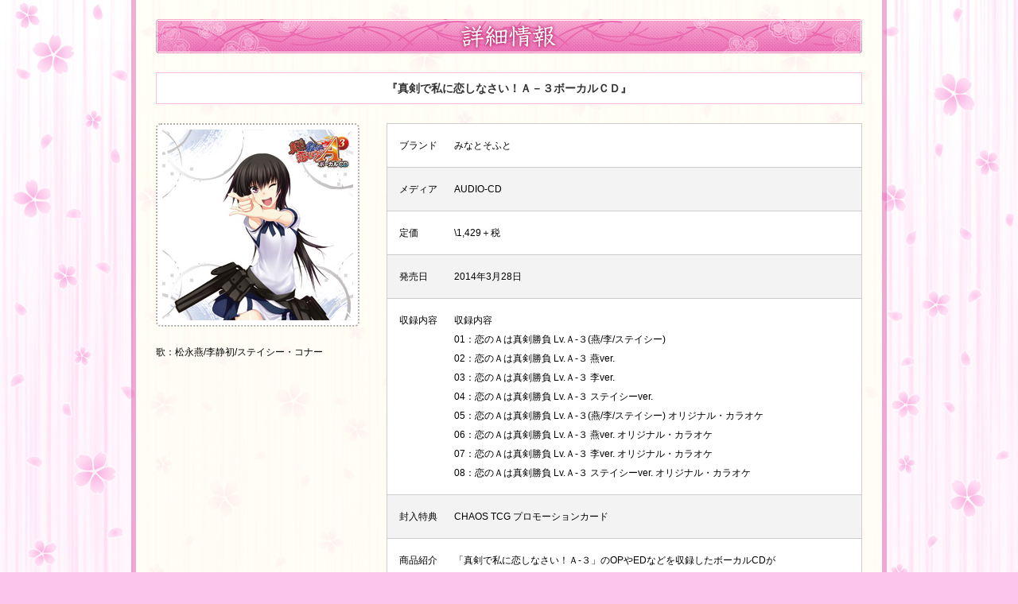

--- FILE ---
content_type: text/html
request_url: http://minatosoft.com/goods/a3cd.html
body_size: 3169
content:
<!DOCTYPE html PUBLIC "-//W3C//DTD XHTML 1.0 Transitional//EN" "http://www.w3.org/TR/xhtml1/DTD/xhtml1-transitional.dtd">
<html xmlns="http://www.w3.org/1999/xhtml">
<head>
<meta http-equiv="Content-Type" content="text/html; charset=Shift_JIS" />
<meta name="description" content="まじこいＡボーカルＣＤのサイトです。" />


<link rel="stylesheet" href="css/reset.css" type="text/css" media="screen" />
<link href="css/default.css" rel="stylesheet" type="text/css" />


<title>『真剣で私に恋しなさい！Ａ－３ボーカルＣＤ』</title>
</head>

<body>




<div id="container"><!-- メインコンテンツ -->




<div id="main">

	<p>　</p>

	<h2 class="h2-title" id="title-products">詳細情報</h2>

	<p>　</p>

	<h1 class="h1-title">『真剣で私に恋しなさい！Ａ－３ボーカルＣＤ』</h1>

	<p>　</p>

		<div id="box" class="clearfix">

			<div id="left-box-disc">

				<img src="img/a3cd/a3jacket.jpg" class="pic-radius">

				<p>
                歌：松永燕/李静初/ステイシー・コナー
				</p>

			</div>

			<div id="right-box-disc">

			<div class="t-border disc-info">
				<table>
					<tr><td>ブランド</td><td>みなとそふと</td></tr>
					<tr class="bgf3"><td>メディア</td><td>AUDIO-CD </td></tr>
					<tr><td>定価</td><td>\1,429＋税</td></tr>
					<tr class="bgf3"><td>発売日</td>
					<td>2014年3月28日</td></tr>
					<tr><td>収録内容</td>
                    <td>
                    <DIV style="line-height: 18pt;">
収録内容 <br />
01：恋のＡは真剣勝負 Lv.Ａ-３(燕/李/ステイシー)<br />
02：恋のＡは真剣勝負 Lv.Ａ-３ 燕ver.<br />
03：恋のＡは真剣勝負 Lv.Ａ-３ 李ver.<br />
04：恋のＡは真剣勝負 Lv.Ａ-３ ステイシーver.<br />
05：恋のＡは真剣勝負 Lv.Ａ-３(燕/李/ステイシー) オリジナル・カラオケ<br />
06：恋のＡは真剣勝負 Lv.Ａ-３ 燕ver. オリジナル・カラオケ<br />
07：恋のＡは真剣勝負 Lv.Ａ-３ 李ver. オリジナル・カラオケ<br />
08：恋のＡは真剣勝負 Lv.Ａ-３ ステイシーver. オリジナル・カラオケ<br />
</DIV>
                    
                    </td></tr>
					<tr class="bgf3">
                     <td>封入特典</td><td>CHAOS TCG プロモーションカード</td></tr>
                    <tr>
                  					  <td>商品紹介</td>
                  					  <td>
<DIV style="line-height: 18pt;">
「真剣で私に恋しなさい！Ａ-３」のOPやEDなどを収録したボーカルCDが<br />
Ａ-１、Ａ-２に引き続き発売！<br />
Ａ-３ヒロイン、松永燕、李静初、ステイシー・コナー、3人が歌うOPから、<br />
各ヒロインルートのEDに流れる曲、さらにそのカラオケも含む全8曲。<br />
　ジャケットは、まじこいＡ-３ゲーム内のヒロインたちの名場面をいつでも楽しめる<br />
"きせかえ名場面ジャケット"仕様。<br />
さらに特典にChaosTCG　PRカードを封入。<br />
<img src="img/a3cd/a3jacket_a.jpg" width="140" height="138" />
<img src="img/a3cd/a3jacket_b.jpg" width="140" height="138" />
<img src="img/a3cd/a3jacket_c.jpg" width="140" height="138" /><br>
<br>
</div>
<div>ChaosTCG PRカード
<br>
<img src="img/a3cd/a3prcard.png" width="400" height="444" /><br>
</div>



              </td></tr>
                    
				</table>
			</div>


		</div>

	</div>



	<div id="footer">
		<p><a href="index.html">トップページに戻る</a></p>
		<p>-（C）2013 みなとそふと ALL Rights Reserved -</p>
	</div>


</div>
</div>

</body>
</html>


--- FILE ---
content_type: text/css
request_url: http://minatosoft.com/goods/css/reset.css
body_size: 830
content:
@charset "shift_jis";
/* 
	Using a customized version of Eric Meyer's CSS Reset to give us an even, cross-browser playing field. More info:
	http://meyerweb.com/eric/thoughts/2007/05/01/reset-reloaded/
*/

html, body, div, span, applet, object, iframe,
h1, h2, h3, h4, h5, h6, p, blockquote, pre,
a, abbr, acronym, address, big, cite, code,
del, dfn, em, font, img, ins, kbd, q, s, samp,
small, strike, strong, sub, sup, tt, var,
b, u, i, center,
dl, dt, dd, ol, ul, li,
fieldset, form, label, legend,
table, caption, tbody, tfoot, thead, tr, th, td {
	background: transparent;
	border: 0;
	font-size: 12px;
	font-family:'メイリオ',Meiryo,'ＭＳ Ｐゴシック',sans-serif;
	margin: 0;
	outline: 0;
	padding: 0;
	vertical-align: baseline;
}
body {
	line-height: 2;
}
ol, ul {
	margin-left: 0px;
}

:focus {
	outline: 1px #c0c dotted;
}

--- FILE ---
content_type: text/css
request_url: http://minatosoft.com/goods/css/default.css
body_size: 7859
content:
@charset "shift_jis";

body {
	background-color: #fcc6ec;
	background-image:url(../img/bg.jpg);
	margin: 0 0 0 0;
	padding: 0;
	font-size: 12px;
	text-align: center;
}

body#maji {
	background-color: #fcc6ec;
	background-image:url(../img/bg-m.jpg);
	margin: 0 0 0 0;
	padding: 0;
	font-size: 12px;
	text-align: center;
}

body#maji2 {
	background-color: #fcc6ec;
	background-image:url(../img/bg-m2.jpg);
	margin: 0 0 0 0;
	padding: 0;
	font-size: 12px;
	text-align: center;
}

body#kimi {
	background-color: #fcc6ec;
	background-image:url(../img/bg-k.jpg);
	margin: 0 0 0 0;
	padding: 0;
	font-size: 12px;
	text-align: center;
}

body#car {
	background-color: #fcc6ec;
	background-image:url(../img/bg-c.jpg);
	margin: 0 0 0 0;
	padding: 0;
	font-size: 12px;
	text-align: center;
}

a img { 
	border: none;
}

table{
	border-collapse: collapse;
}

.pic-radius {
	background-color: white;
	background-clip: padding-box;
	border: 2px dotted #afafaf;
	border-radius: 6px;
	display: block;
	padding: 6px;
	margin-bottom: 20px;
}


.t-border{
	border: 1px solid #cccccc;
}


#container {
	width: 950px;
	margin: 0px auto;
	position: relative;
	background-image:url(../img/bg-white.png);
	text-align: center;
}

#container2 {
	width: 950px;
	margin: 0px auto;
	position: relative;
	background-image:url(../img/bg-white2.png);
	text-align: center;
}

#container-m {
	width: 950px;
	margin: 0px auto;
	position: relative;
	background-image:url(../img/bg-white-m.png);
	text-align: center;
}

#container-m2 {
	width: 950px;
	margin: 0px auto;
	position: relative;
	background-image:url(../img/bg-white-m2.png);
	text-align: center;
}

#top {
	width: 938px;
	margin: 0 auto;
	padding: 0 6px;
	text-align: center;
}


#main {
	width: 888px;
	margin: 0 auto;
	padding: 0 30px;
	text-align: center;
}

#menu {
	width: 888px;
	margin: 0 auto;
	padding: 10px;
	text-align: center;
}


#menu ul{  
      list-style-type: none;  
      margin: 0;  
      padding: 0;
      position: relative;
    }

#left-tab{  
	margin: 0;
	background-image:url(../img/bg-tab-left.png);
	float: left;
	width: 279px;
	height: 35px;
	display: block;
	padding: 0;
	margin-right: 4px;
    }

#right-tab{  
	margin: 0;
	background-image:url(../img/bg-tab-right.png);
	float: left;
	width: 279px;
	height: 35px;
	display: block;
	padding: 0;
    }

#left-tab a{  
	font-size: 14px;
	font-weight: bold;
}

#right-tab a{  
	font-size: 14px;
	font-weight: bold;
}

.shop a:hover img{
    opacity:0.8;
    -moz-opacity:0.8;
    filter:alpha(opacity = 80);
}

.shop { margin-bottom: 15px; }

#box {
	width: 888px;
	margin: 0;
}

#box1{
	background-color: white;
	width: 578px;
	background-image:url(../img/bg-578-p.png);
}

#box1-back{
	background-image:url(../img/bg-tab-left-bottom.png);
	width: 578px;
	height: 1px;
}

#news {
	text-align: left;
	padding: 15px;
}

#box1-end{
	background-color: #cccccc;
	width: 578px;
	height: 1px;
}

#box2{
	background-color: white;
	width: 578px;
	background-image:url(../img/bg-578-b.png);

}


#history ul {
	list-style:outside none;
	margin: 0 0 20px 0;
}

#history li {
	list-style:outside none;
	padding: 5px 0 0 0; 
	margin: 0 20px;
	border-bottom: 1px dotted #aaaaaa;
}


#history strong{
	color: #51a9fa;
}

#history p {
	left: 100px;
	padding-top: 0;
}

#box2-back{
	background-image:url(../img/bg-tab-right-bottom.png);
	width: 578px;
	height: 1px;
}


#box2-end{
	background-color: #cccccc;
	width: 578px;
	height: 1px;
}
/* トップページ */

#left-box-news{
	width: 578px;
	text-align: left;
	margin-right: 30px;
	float: left;
}

#right-box-news{
	width: 280px;
	text-align: left;
	float: right;
}

#right-box-news dl{  
	line-height: 1.6;
	padding-bottom:	7px;
    }


#right-box-news ul{  
      list-style-type: none;  
      margin: 0;  
      padding: 0;
      position: relative;
    }

#right-box-news li{  
	margin-bottom: 10px;
	background-image:url(../img/bg-disc.png);
	background-clip: padding-box;
	border: 2px dotted #ff9be0;
	border-radius: 6px;
	display: block;
	padding: 10px;

	line-height: 1.5;

    }

#new-news{
	width: 260px;
	border: 1px solid #cccccc;
	background-color: white;
	padding: 10px;
	position:relative;
	top:-35px;
	margin-bottom: -10px;
}


#right-box-news img{
	border: 1px dotted #000000;
}

#right-box-news em{
	position: absolute;
	font-size: 14px;
	left: 100px;
	margin-right: 10px;
}

/* ディスク詳細 */

#left-box-disc{
	width: 260px;
	text-align: left;
	margin-right: 30px;
	float: left;
}

#right-box-disc{
	width: 598px;
	text-align: left;
	float: right;
}

#right-box-disc p{
	padding: 15px 0;
}

.disc-info table{
	width:596px;
	margin: 0 0 -1px 0;
	background-color: white;
}

.disc-info tr{
	border-bottom: 1px solid #ccc;

}
.disc-info td{
	padding: 15px 0 15px 15px; 
}

.bgf3{
	background-color: #f3f3f3;
}

.disc-info2 table{
	width:420px;
	margin: 0 0 -1px 0;
	background-color: white;
}


.h1-title{
	padding:5px;
	background:#ffffff;
	border:#f8bedc 1px solid;
	font-weight: bold;
	font-size: 14px;
	color:#333;
	margin: 0 auto;
}


#h1-title-orange{ 

	padding:5px;
	background:#ffffff;
	border:orange 1px solid;
	font-weight: bold;
	font-size: 14px;
	color:#333;
	margin: 0 auto;
}

#h1-title-blue{ 

	padding:5px;
	background:#ffffff;
	border:#4eaaff 1px solid;
	font-weight: bold;
	font-size: 14px;
	color:#333;
	margin: 0 auto;
}

#h1-title-green{ 

	padding:5px;
	background:#ffffff;
	border:#67c174 1px solid;
	font-weight: bold;
	font-size: 14px;
	color:#333;
	margin: 0 auto;
}

.h2-title {
	text-indent:100%;
	white-space:nowrap;
	overflow:hidden;
	width: 888px;
	height: 43px;
	margin: 0 auto;

}

#title-products { background: url(../img/title-products.png); }
#title-products-ca { background: url(../img/title-products-ca.png); }
#title-products-m { background: url(../img/title-products-m.png); }
#title-products-m2 { background: url(../img/title-products-m2.png); }
#title-products-k { background: url(../img/title-products-k.png); }


#title-guid { background: url(../img/title-guid.png); }


a:link {
	color: #36C;
	text-decoration: underline; 
}
a:visited {
	color: #36C;
	text-decoration: underline;
}
a:hover, a:active, a:focus { 
	color: gray;
	text-decoration: none;
}


#left-tab a:link {
	color: #7b0249;
	text-decoration: underline; 
}
#left-tab a:visited {
	color: #7b0249;
	text-decoration: underline;
}
#left-tab a:hover, a:active, a:focus { 
	color: #a8447e;
	text-decoration: none;
}

#right-tab a:link {
	color: #03408c;
	text-decoration: underline; 
}
#right-tab a:visited {
	color: #03408c;
	text-decoration: underline;
}
#right-tab a:hover, a:active, a:focus { 
	color: #6795e2;
	text-decoration: none;
}


.text-historytitle{
	font-size:13px;
	font-weight: normal;
	color:#36C;
	font-weight:bold;
}



/* フッター */

#footer{  
	margin: 0;  
	padding: 0;  
	width: 100%;  
	z-index: 10;
	position: relative;
	bottom: 0px;
	overflow: hidden;
}

#footer p{
	padding: 50px 0 0 0;
}



/* 追加 */

.cd-title-s {
background: #ddf0ff;
border-left: 7px solid #37a7ff;
padding: 3px 3px 3px 6px;
margin: 15px 0px;
}

/* 関連商品 */
      
    .goods-list ul{  
      margin: 0px;
      padding: 0;
      width: 578px;
	display: block;
      list-style-type: none;  
      position: relative;

    }  
      
    .goods-list li{  
float: left;
margin: 10px 10px 5px 20px;
position: relative;
padding: 0;
width: 82px;
text-align: left;
    }  

    .goods-list img{ 
background-color: white;
background-clip: padding-box;
border: 1px dotted #fbade3;
border-radius: 6px;
display: block;
padding: 5px;
margin-bottom: 0px;
}

    .goods-list a{
	display: block;
	width: 100%;
    }


    .goods-list img{
	float: left;
	margin-right: 8px;
	margin-top: -4px;
    }

    .goods-list span{
	display: block;
	padding-top: 5px;
	font-size: 12px;
	margin-left: 25px;
}


.clearfix::after {
visibility: hidden;
display: block;
font-size: 0;
content: " ";
clear: both;
height: 0;

